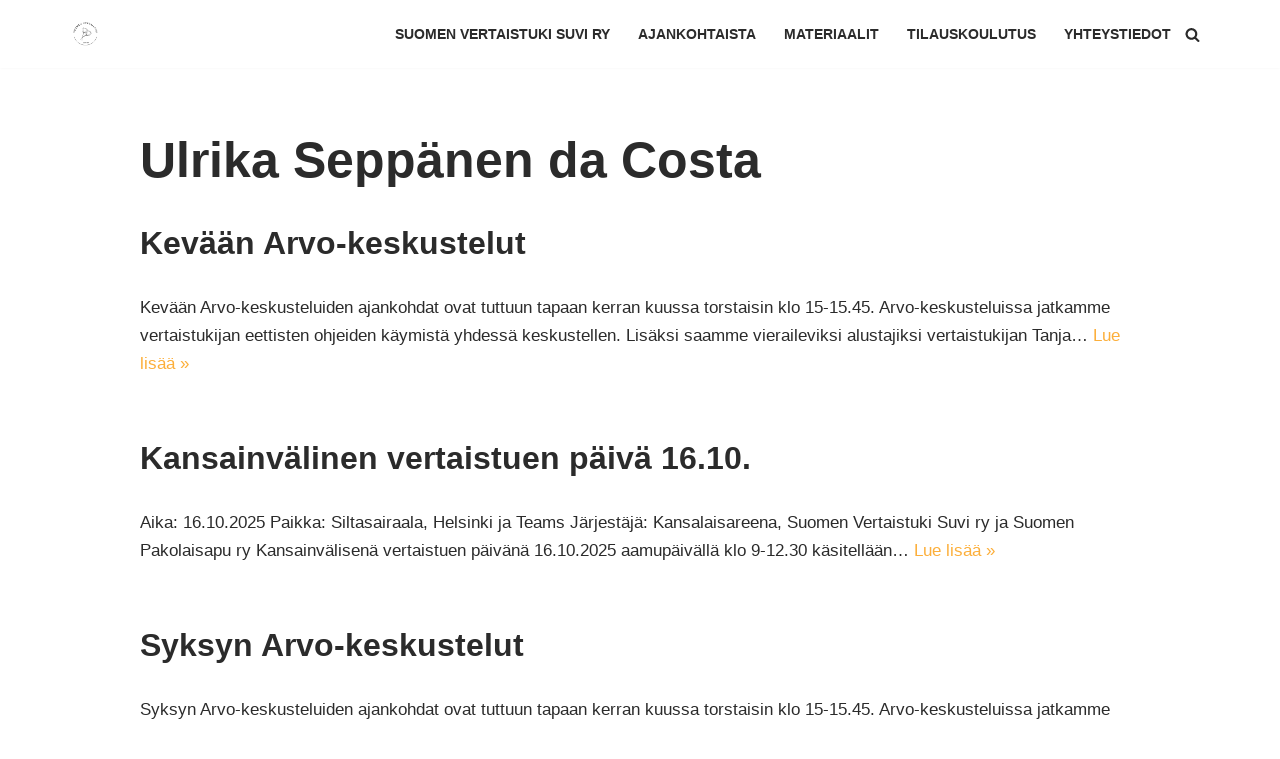

--- FILE ---
content_type: text/css
request_url: https://suomenvertaistuki.fi/wp-content/uploads/themeisle-gutenberg/widgets-1729090865.css?ver=3.1.4
body_size: -32
content:
#wp-block-themeisle-blocks-posts-grid-3c530349{--vert-align:center}